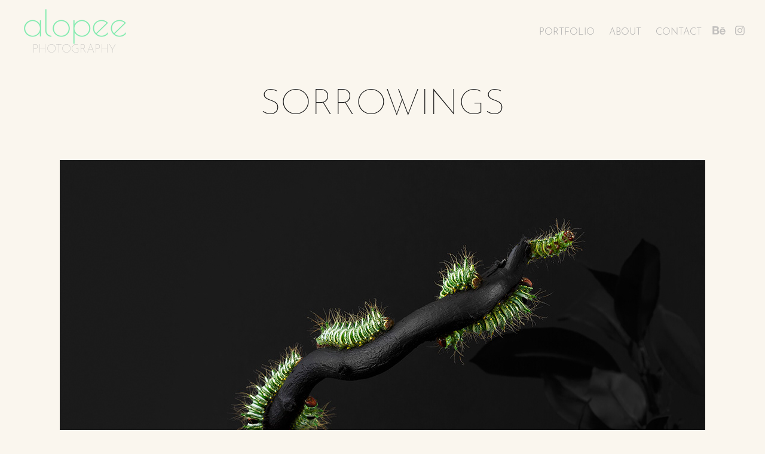

--- FILE ---
content_type: text/html; charset=utf-8
request_url: https://alopee.com/sorrowings
body_size: 7942
content:
<!DOCTYPE HTML>
<html lang="en-US">
<head>
  <meta charset="UTF-8" />
  <meta name="viewport" content="width=device-width, initial-scale=1" />
      <meta name="keywords"  content="photography,lenka,cisarova,alopee,alopé,product photography,still life,produktova fotografia,produktovy fotograf,produkty,biznis portret" />
      <meta name="description"  content=" 
" />
      <meta name="twitter:card"  content="summary_large_image" />
      <meta name="twitter:site"  content="@AdobePortfolio" />
      <meta  property="og:title" content="Lenka Cisarova - SORROWINGS" />
      <meta  property="og:description" content=" 
" />
      <meta  property="og:image" content="https://cdn.myportfolio.com/9b07a171c3d7b99c0997f70b2e462af9/bb421990-54cf-469a-b06f-b7bc7e480f03_rwc_0x162x1080x844x1080.jpg?h=a093358470c351f2a7424986b5036cd5" />
        <link rel="icon" href="https://cdn.myportfolio.com/9b07a171c3d7b99c0997f70b2e462af9/16ef074f-d400-4826-90c6-de371529f948_carw_1x1x32.png?h=900657179e13900079483abaf33c6fdb" />
      <link rel="stylesheet" href="/dist/css/main.css" type="text/css" />
      <link rel="stylesheet" href="https://cdn.myportfolio.com/9b07a171c3d7b99c0997f70b2e462af9/dcd482dfe9a93e3906a7beb87dcf81ac1764146021.css?h=cd73ce20df2cabd272f5d722de9dad2f" type="text/css" />
    <link rel="canonical" href="https://alopee.com/sorrowings" />
      <title>Lenka Cisarova - SORROWINGS</title>
    <script type="text/javascript" src="//use.typekit.net/ik/[base64].js?cb=35f77bfb8b50944859ea3d3804e7194e7a3173fb" async onload="
    try {
      window.Typekit.load();
    } catch (e) {
      console.warn('Typekit not loaded.');
    }
    "></script>
</head>
  <body class="transition-enabled">  <div class='page-background-video page-background-video-with-panel'>
  </div>
  <div class="js-responsive-nav">
    <div class="responsive-nav has-social">
      <div class="close-responsive-click-area js-close-responsive-nav">
        <div class="close-responsive-button"></div>
      </div>
          <div class="nav-container">
            <nav data-hover-hint="nav">
                <div class="gallery-title"><a href="/home" >PORTFOLIO</a></div>
      <div class="page-title">
        <a href="/about" >ABOUT</a>
      </div>
      <div class="page-title">
        <a href="/contact" >Contact</a>
      </div>
                <div class="social pf-nav-social" data-hover-hint="navSocialIcons">
                  <ul>
                          <li>
                            <a href="https://www.behance.net/lenkacisarova" target="_blank">
                              <svg id="Layer_1" data-name="Layer 1" xmlns="http://www.w3.org/2000/svg" viewBox="0 0 30 24" class="icon"><path id="path-1" d="M18.83,14.38a2.78,2.78,0,0,0,.65,1.9,2.31,2.31,0,0,0,1.7.59,2.31,2.31,0,0,0,1.38-.41,1.79,1.79,0,0,0,.71-0.87h2.31a4.48,4.48,0,0,1-1.71,2.53,5,5,0,0,1-2.78.76,5.53,5.53,0,0,1-2-.37,4.34,4.34,0,0,1-1.55-1,4.77,4.77,0,0,1-1-1.63,6.29,6.29,0,0,1,0-4.13,4.83,4.83,0,0,1,1-1.64A4.64,4.64,0,0,1,19.09,9a4.86,4.86,0,0,1,2-.4A4.5,4.5,0,0,1,23.21,9a4.36,4.36,0,0,1,1.5,1.3,5.39,5.39,0,0,1,.84,1.86,7,7,0,0,1,.18,2.18h-6.9Zm3.67-3.24A1.94,1.94,0,0,0,21,10.6a2.26,2.26,0,0,0-1,.22,2,2,0,0,0-.66.54,1.94,1.94,0,0,0-.35.69,3.47,3.47,0,0,0-.12.65h4.29A2.75,2.75,0,0,0,22.5,11.14ZM18.29,6h5.36V7.35H18.29V6ZM13.89,17.7a4.4,4.4,0,0,1-1.51.7,6.44,6.44,0,0,1-1.73.22H4.24V5.12h6.24a7.7,7.7,0,0,1,1.73.17,3.67,3.67,0,0,1,1.33.56,2.6,2.6,0,0,1,.86,1,3.74,3.74,0,0,1,.3,1.58,3,3,0,0,1-.46,1.7,3.33,3.33,0,0,1-1.35,1.12,3.19,3.19,0,0,1,1.82,1.26,3.79,3.79,0,0,1,.59,2.17,3.79,3.79,0,0,1-.39,1.77A3.24,3.24,0,0,1,13.89,17.7ZM11.72,8.19a1.25,1.25,0,0,0-.45-0.47,1.88,1.88,0,0,0-.64-0.24,5.5,5.5,0,0,0-.76-0.05H7.16v3.16h3a2,2,0,0,0,1.28-.38A1.43,1.43,0,0,0,11.89,9,1.73,1.73,0,0,0,11.72,8.19ZM11.84,13a2.39,2.39,0,0,0-1.52-.45H7.16v3.73h3.11a3.61,3.61,0,0,0,.82-0.09A2,2,0,0,0,11.77,16a1.39,1.39,0,0,0,.47-0.54,1.85,1.85,0,0,0,.17-0.88A1.77,1.77,0,0,0,11.84,13Z"/></svg>
                            </a>
                          </li>
                          <li>
                            <a href="https://www.instagram.com/alopee/" target="_blank">
                              <svg version="1.1" id="Layer_1" xmlns="http://www.w3.org/2000/svg" xmlns:xlink="http://www.w3.org/1999/xlink" viewBox="0 0 30 24" style="enable-background:new 0 0 30 24;" xml:space="preserve" class="icon">
                              <g>
                                <path d="M15,5.4c2.1,0,2.4,0,3.2,0c0.8,0,1.2,0.2,1.5,0.3c0.4,0.1,0.6,0.3,0.9,0.6c0.3,0.3,0.5,0.5,0.6,0.9
                                  c0.1,0.3,0.2,0.7,0.3,1.5c0,0.8,0,1.1,0,3.2s0,2.4,0,3.2c0,0.8-0.2,1.2-0.3,1.5c-0.1,0.4-0.3,0.6-0.6,0.9c-0.3,0.3-0.5,0.5-0.9,0.6
                                  c-0.3,0.1-0.7,0.2-1.5,0.3c-0.8,0-1.1,0-3.2,0s-2.4,0-3.2,0c-0.8,0-1.2-0.2-1.5-0.3c-0.4-0.1-0.6-0.3-0.9-0.6
                                  c-0.3-0.3-0.5-0.5-0.6-0.9c-0.1-0.3-0.2-0.7-0.3-1.5c0-0.8,0-1.1,0-3.2s0-2.4,0-3.2c0-0.8,0.2-1.2,0.3-1.5c0.1-0.4,0.3-0.6,0.6-0.9
                                  c0.3-0.3,0.5-0.5,0.9-0.6c0.3-0.1,0.7-0.2,1.5-0.3C12.6,5.4,12.9,5.4,15,5.4 M15,4c-2.2,0-2.4,0-3.3,0c-0.9,0-1.4,0.2-1.9,0.4
                                  c-0.5,0.2-1,0.5-1.4,0.9C7.9,5.8,7.6,6.2,7.4,6.8C7.2,7.3,7.1,7.9,7,8.7C7,9.6,7,9.8,7,12s0,2.4,0,3.3c0,0.9,0.2,1.4,0.4,1.9
                                  c0.2,0.5,0.5,1,0.9,1.4c0.4,0.4,0.9,0.7,1.4,0.9c0.5,0.2,1.1,0.3,1.9,0.4c0.9,0,1.1,0,3.3,0s2.4,0,3.3,0c0.9,0,1.4-0.2,1.9-0.4
                                  c0.5-0.2,1-0.5,1.4-0.9c0.4-0.4,0.7-0.9,0.9-1.4c0.2-0.5,0.3-1.1,0.4-1.9c0-0.9,0-1.1,0-3.3s0-2.4,0-3.3c0-0.9-0.2-1.4-0.4-1.9
                                  c-0.2-0.5-0.5-1-0.9-1.4c-0.4-0.4-0.9-0.7-1.4-0.9c-0.5-0.2-1.1-0.3-1.9-0.4C17.4,4,17.2,4,15,4L15,4L15,4z"/>
                                <path d="M15,7.9c-2.3,0-4.1,1.8-4.1,4.1s1.8,4.1,4.1,4.1s4.1-1.8,4.1-4.1S17.3,7.9,15,7.9L15,7.9z M15,14.7c-1.5,0-2.7-1.2-2.7-2.7
                                  c0-1.5,1.2-2.7,2.7-2.7s2.7,1.2,2.7,2.7C17.7,13.5,16.5,14.7,15,14.7L15,14.7z"/>
                                <path d="M20.2,7.7c0,0.5-0.4,1-1,1s-1-0.4-1-1s0.4-1,1-1S20.2,7.2,20.2,7.7L20.2,7.7z"/>
                              </g>
                              </svg>
                            </a>
                          </li>
                  </ul>
                </div>
            </nav>
          </div>
    </div>
  </div>
  <div class="site-wrap cfix js-site-wrap">
    <div class="site-container">
      <div class="site-content e2e-site-content">
        <header class="site-header">
          <div class="logo-container">
              <div class="logo-wrap" data-hover-hint="logo">
                    <div class="logo e2e-site-logo-text logo-text  ">
    <a href="/home" class="preserve-whitespace">alopee</a>

</div>
<div class="logo-secondary logo-secondary-text ">
    <span class="preserve-whitespace">photography</span>
</div>

              </div>
  <div class="hamburger-click-area js-hamburger">
    <div class="hamburger">
      <i></i>
      <i></i>
      <i></i>
    </div>
  </div>
          </div>
              <div class="nav-container">
                <nav data-hover-hint="nav">
                <div class="gallery-title"><a href="/home" >PORTFOLIO</a></div>
      <div class="page-title">
        <a href="/about" >ABOUT</a>
      </div>
      <div class="page-title">
        <a href="/contact" >Contact</a>
      </div>
                    <div class="social pf-nav-social" data-hover-hint="navSocialIcons">
                      <ul>
                              <li>
                                <a href="https://www.behance.net/lenkacisarova" target="_blank">
                                  <svg id="Layer_1" data-name="Layer 1" xmlns="http://www.w3.org/2000/svg" viewBox="0 0 30 24" class="icon"><path id="path-1" d="M18.83,14.38a2.78,2.78,0,0,0,.65,1.9,2.31,2.31,0,0,0,1.7.59,2.31,2.31,0,0,0,1.38-.41,1.79,1.79,0,0,0,.71-0.87h2.31a4.48,4.48,0,0,1-1.71,2.53,5,5,0,0,1-2.78.76,5.53,5.53,0,0,1-2-.37,4.34,4.34,0,0,1-1.55-1,4.77,4.77,0,0,1-1-1.63,6.29,6.29,0,0,1,0-4.13,4.83,4.83,0,0,1,1-1.64A4.64,4.64,0,0,1,19.09,9a4.86,4.86,0,0,1,2-.4A4.5,4.5,0,0,1,23.21,9a4.36,4.36,0,0,1,1.5,1.3,5.39,5.39,0,0,1,.84,1.86,7,7,0,0,1,.18,2.18h-6.9Zm3.67-3.24A1.94,1.94,0,0,0,21,10.6a2.26,2.26,0,0,0-1,.22,2,2,0,0,0-.66.54,1.94,1.94,0,0,0-.35.69,3.47,3.47,0,0,0-.12.65h4.29A2.75,2.75,0,0,0,22.5,11.14ZM18.29,6h5.36V7.35H18.29V6ZM13.89,17.7a4.4,4.4,0,0,1-1.51.7,6.44,6.44,0,0,1-1.73.22H4.24V5.12h6.24a7.7,7.7,0,0,1,1.73.17,3.67,3.67,0,0,1,1.33.56,2.6,2.6,0,0,1,.86,1,3.74,3.74,0,0,1,.3,1.58,3,3,0,0,1-.46,1.7,3.33,3.33,0,0,1-1.35,1.12,3.19,3.19,0,0,1,1.82,1.26,3.79,3.79,0,0,1,.59,2.17,3.79,3.79,0,0,1-.39,1.77A3.24,3.24,0,0,1,13.89,17.7ZM11.72,8.19a1.25,1.25,0,0,0-.45-0.47,1.88,1.88,0,0,0-.64-0.24,5.5,5.5,0,0,0-.76-0.05H7.16v3.16h3a2,2,0,0,0,1.28-.38A1.43,1.43,0,0,0,11.89,9,1.73,1.73,0,0,0,11.72,8.19ZM11.84,13a2.39,2.39,0,0,0-1.52-.45H7.16v3.73h3.11a3.61,3.61,0,0,0,.82-0.09A2,2,0,0,0,11.77,16a1.39,1.39,0,0,0,.47-0.54,1.85,1.85,0,0,0,.17-0.88A1.77,1.77,0,0,0,11.84,13Z"/></svg>
                                </a>
                              </li>
                              <li>
                                <a href="https://www.instagram.com/alopee/" target="_blank">
                                  <svg version="1.1" id="Layer_1" xmlns="http://www.w3.org/2000/svg" xmlns:xlink="http://www.w3.org/1999/xlink" viewBox="0 0 30 24" style="enable-background:new 0 0 30 24;" xml:space="preserve" class="icon">
                                  <g>
                                    <path d="M15,5.4c2.1,0,2.4,0,3.2,0c0.8,0,1.2,0.2,1.5,0.3c0.4,0.1,0.6,0.3,0.9,0.6c0.3,0.3,0.5,0.5,0.6,0.9
                                      c0.1,0.3,0.2,0.7,0.3,1.5c0,0.8,0,1.1,0,3.2s0,2.4,0,3.2c0,0.8-0.2,1.2-0.3,1.5c-0.1,0.4-0.3,0.6-0.6,0.9c-0.3,0.3-0.5,0.5-0.9,0.6
                                      c-0.3,0.1-0.7,0.2-1.5,0.3c-0.8,0-1.1,0-3.2,0s-2.4,0-3.2,0c-0.8,0-1.2-0.2-1.5-0.3c-0.4-0.1-0.6-0.3-0.9-0.6
                                      c-0.3-0.3-0.5-0.5-0.6-0.9c-0.1-0.3-0.2-0.7-0.3-1.5c0-0.8,0-1.1,0-3.2s0-2.4,0-3.2c0-0.8,0.2-1.2,0.3-1.5c0.1-0.4,0.3-0.6,0.6-0.9
                                      c0.3-0.3,0.5-0.5,0.9-0.6c0.3-0.1,0.7-0.2,1.5-0.3C12.6,5.4,12.9,5.4,15,5.4 M15,4c-2.2,0-2.4,0-3.3,0c-0.9,0-1.4,0.2-1.9,0.4
                                      c-0.5,0.2-1,0.5-1.4,0.9C7.9,5.8,7.6,6.2,7.4,6.8C7.2,7.3,7.1,7.9,7,8.7C7,9.6,7,9.8,7,12s0,2.4,0,3.3c0,0.9,0.2,1.4,0.4,1.9
                                      c0.2,0.5,0.5,1,0.9,1.4c0.4,0.4,0.9,0.7,1.4,0.9c0.5,0.2,1.1,0.3,1.9,0.4c0.9,0,1.1,0,3.3,0s2.4,0,3.3,0c0.9,0,1.4-0.2,1.9-0.4
                                      c0.5-0.2,1-0.5,1.4-0.9c0.4-0.4,0.7-0.9,0.9-1.4c0.2-0.5,0.3-1.1,0.4-1.9c0-0.9,0-1.1,0-3.3s0-2.4,0-3.3c0-0.9-0.2-1.4-0.4-1.9
                                      c-0.2-0.5-0.5-1-0.9-1.4c-0.4-0.4-0.9-0.7-1.4-0.9c-0.5-0.2-1.1-0.3-1.9-0.4C17.4,4,17.2,4,15,4L15,4L15,4z"/>
                                    <path d="M15,7.9c-2.3,0-4.1,1.8-4.1,4.1s1.8,4.1,4.1,4.1s4.1-1.8,4.1-4.1S17.3,7.9,15,7.9L15,7.9z M15,14.7c-1.5,0-2.7-1.2-2.7-2.7
                                      c0-1.5,1.2-2.7,2.7-2.7s2.7,1.2,2.7,2.7C17.7,13.5,16.5,14.7,15,14.7L15,14.7z"/>
                                    <path d="M20.2,7.7c0,0.5-0.4,1-1,1s-1-0.4-1-1s0.4-1,1-1S20.2,7.2,20.2,7.7L20.2,7.7z"/>
                                  </g>
                                  </svg>
                                </a>
                              </li>
                      </ul>
                    </div>
                </nav>
              </div>
        </header>
        <main>
  <div class="page-container" data-context="page.page.container" data-hover-hint="pageContainer">
    <section class="page standard-modules">
        <header class="page-header content" data-context="pages" data-identity="id:p625daa4eddcc259fb9e10ee2f44643a0dcb62338a2a0d2a6391ea" data-hover-hint="pageHeader" data-hover-hint-id="p625daa4eddcc259fb9e10ee2f44643a0dcb62338a2a0d2a6391ea">
            <h1 class="title preserve-whitespace e2e-site-logo-text">SORROWINGS</h1>
            <p class="description"> 
</p>
        </header>
      <div class="page-content js-page-content" data-context="pages" data-identity="id:p625daa4eddcc259fb9e10ee2f44643a0dcb62338a2a0d2a6391ea">
        <div id="project-canvas" class="js-project-modules modules content">
          <div id="project-modules">
              
              <div class="project-module module image project-module-image js-js-project-module"  style="padding-top: px;
padding-bottom: px;
">

  

  
     <div class="js-lightbox" data-src="https://cdn.myportfolio.com/9b07a171c3d7b99c0997f70b2e462af9/62255c59-287d-4869-a558-c85e87fb318e.jpg?h=cd8006198ad84716ade7c846d6a34b3b">
           <img
             class="js-lazy e2e-site-project-module-image"
             src="[data-uri]"
             data-src="https://cdn.myportfolio.com/9b07a171c3d7b99c0997f70b2e462af9/62255c59-287d-4869-a558-c85e87fb318e_rw_1200.jpg?h=0530ff06da072a53a5e7eabbadcc5684"
             data-srcset="https://cdn.myportfolio.com/9b07a171c3d7b99c0997f70b2e462af9/62255c59-287d-4869-a558-c85e87fb318e_rw_600.jpg?h=ecee0733a6303075611c922d36d23632 600w,https://cdn.myportfolio.com/9b07a171c3d7b99c0997f70b2e462af9/62255c59-287d-4869-a558-c85e87fb318e_rw_1200.jpg?h=0530ff06da072a53a5e7eabbadcc5684 1080w,"
             data-sizes="(max-width: 1080px) 100vw, 1080px"
             width="1080"
             height="0"
             style="padding-bottom: 66.67%; background: rgba(0, 0, 0, 0.03)"
             
           >
     </div>
  

</div>

              
              
              
              
              
              
              
              
              
              
              
              
              
              <div class="project-module module text project-module-text align- js-project-module e2e-site-project-module-text" style="padding-top: px;
padding-bottom: px;
  max-width: 1080px;
">
  <div class="rich-text js-text-editable module-text"><div><div><span style="font-size:16px;" class="texteditor-inline-fontsize"><span style="font-family:lzdg; font-weight:300;">The photographic series SORROWINGS explores the phenomenon of living in emergency mode, its impact on people's lifestyles and behaviour. It is metaphorically portrayed through still lifes of animals, arranged in artificial and unnatural environments, which are meant to temporarily provide a surrogate reality to them. </span></span></div><div><span style="font-size:16px;" class="texteditor-inline-fontsize"><span style="font-family:lzdg; font-weight:300;">The monochromatic scenes represent the stereotype and artificiality of our dwellings and contrast with the dynamism and liveliness of its inhabitants. The motif of isolation and separation thus comes strongly to the fore.</span></span><br><br><span class="texteditor-inline-fontsize"><span style="font-size:15px;">~</span></span><br><span style="font-family:lzdg;font-weight:300;"><br><span class="texteditor-inline-fontsize" style="font-size:16px;">Fotografický cyklus SORROWINGS skúma fenomén života v núdzovom režime, jeho dopad na životný štýl a správanie ľudí. Metaforicky ho stvárňuje pomocou zátiší živočíchov, aranžovaných do umelých a neprirodzených prostredí, ktoré im majú dočasne sprostredkovať náhradnú realitu. <br><br>Scény sú monochrómne až čiernobiele, zastupujúce stereotyp a umelosť našich obydlí, a kontrastujú s dynamickosťou a živelnosťou jej obyvateľov. Motív izolácie a odlúčenia tak silno vystupuje do popredia.</span></span></div></div><div>​​​​​​​</div><div style="text-align:center;"><span style="font-size:16px;" class="texteditor-inline-fontsize"><span style="font-family:lzdg; font-weight:300;"><a href="https://lenkacisarova.com/sorrowings" target="_self">www.lenkacisarova.com/sorrowings</a></span></span></div></div>
</div>

              
              
              
              
              
              
              
              
              
              
              
              <div class="project-module module media_collection project-module-media_collection" data-id="m625dabbcd99d0b9a92064b0e4129b41182297fd4ddd4a43177034"  style="padding-top: px;
padding-bottom: 30px;
">
  <div class="grid--main js-grid-main" data-grid-max-images="
  ">
    <div class="grid__item-container js-grid-item-container" data-flex-grow="173.33333333333" style="width:173.33333333333px; flex-grow:173.33333333333;" data-width="1080" data-height="1620">
      <script type="text/html" class="js-lightbox-slide-content">
        <div class="grid__image-wrapper">
          <img src="https://cdn.myportfolio.com/9b07a171c3d7b99c0997f70b2e462af9/0ae4d6b6-ace6-41c3-87a0-65ef1b1b5956_rw_1200.jpg?h=1febb8926aa06a3f882d1e5f211adc6e" srcset="https://cdn.myportfolio.com/9b07a171c3d7b99c0997f70b2e462af9/0ae4d6b6-ace6-41c3-87a0-65ef1b1b5956_rw_600.jpg?h=451020382b1ed2e5a6d935cefe9acc7d 600w,https://cdn.myportfolio.com/9b07a171c3d7b99c0997f70b2e462af9/0ae4d6b6-ace6-41c3-87a0-65ef1b1b5956_rw_1200.jpg?h=1febb8926aa06a3f882d1e5f211adc6e 1080w,"  sizes="(max-width: 1080px) 100vw, 1080px">
        <div>
      </script>
      <img
        class="grid__item-image js-grid__item-image grid__item-image-lazy js-lazy"
        src="[data-uri]"
        
        data-src="https://cdn.myportfolio.com/9b07a171c3d7b99c0997f70b2e462af9/0ae4d6b6-ace6-41c3-87a0-65ef1b1b5956_rw_1200.jpg?h=1febb8926aa06a3f882d1e5f211adc6e"
        data-srcset="https://cdn.myportfolio.com/9b07a171c3d7b99c0997f70b2e462af9/0ae4d6b6-ace6-41c3-87a0-65ef1b1b5956_rw_600.jpg?h=451020382b1ed2e5a6d935cefe9acc7d 600w,https://cdn.myportfolio.com/9b07a171c3d7b99c0997f70b2e462af9/0ae4d6b6-ace6-41c3-87a0-65ef1b1b5956_rw_1200.jpg?h=1febb8926aa06a3f882d1e5f211adc6e 1080w,"
      >
      <span class="grid__item-filler" style="padding-bottom:150%;"></span>
    </div>
    <div class="grid__item-container js-grid-item-container" data-flex-grow="260" style="width:260px; flex-grow:260;" data-width="1080" data-height="1080">
      <script type="text/html" class="js-lightbox-slide-content">
        <div class="grid__image-wrapper">
          <img src="https://cdn.myportfolio.com/9b07a171c3d7b99c0997f70b2e462af9/936258aa-92cd-4f6f-8329-95cabc2f7ea1_rw_1200.jpg?h=9819b8a0c909a8294c977c8f7d8b5a08" srcset="https://cdn.myportfolio.com/9b07a171c3d7b99c0997f70b2e462af9/936258aa-92cd-4f6f-8329-95cabc2f7ea1_rw_600.jpg?h=ecbf0c7779b9f1bd32c1a70085e78693 600w,https://cdn.myportfolio.com/9b07a171c3d7b99c0997f70b2e462af9/936258aa-92cd-4f6f-8329-95cabc2f7ea1_rw_1200.jpg?h=9819b8a0c909a8294c977c8f7d8b5a08 1080w,"  sizes="(max-width: 1080px) 100vw, 1080px">
        <div>
      </script>
      <img
        class="grid__item-image js-grid__item-image grid__item-image-lazy js-lazy"
        src="[data-uri]"
        
        data-src="https://cdn.myportfolio.com/9b07a171c3d7b99c0997f70b2e462af9/936258aa-92cd-4f6f-8329-95cabc2f7ea1_rw_1200.jpg?h=9819b8a0c909a8294c977c8f7d8b5a08"
        data-srcset="https://cdn.myportfolio.com/9b07a171c3d7b99c0997f70b2e462af9/936258aa-92cd-4f6f-8329-95cabc2f7ea1_rw_600.jpg?h=ecbf0c7779b9f1bd32c1a70085e78693 600w,https://cdn.myportfolio.com/9b07a171c3d7b99c0997f70b2e462af9/936258aa-92cd-4f6f-8329-95cabc2f7ea1_rw_1200.jpg?h=9819b8a0c909a8294c977c8f7d8b5a08 1080w,"
      >
      <span class="grid__item-filler" style="padding-bottom:100%;"></span>
    </div>
    <div class="grid__item-container js-grid-item-container" data-flex-grow="173.33333333333" style="width:173.33333333333px; flex-grow:173.33333333333;" data-width="1080" data-height="1620">
      <script type="text/html" class="js-lightbox-slide-content">
        <div class="grid__image-wrapper">
          <img src="https://cdn.myportfolio.com/9b07a171c3d7b99c0997f70b2e462af9/2e72f76c-544c-4024-a090-8792bdc7a6b8_rw_1200.jpg?h=4e646c139ef7ec8064daab9c27c8e564" srcset="https://cdn.myportfolio.com/9b07a171c3d7b99c0997f70b2e462af9/2e72f76c-544c-4024-a090-8792bdc7a6b8_rw_600.jpg?h=55919527db14bdf282277706355a4a55 600w,https://cdn.myportfolio.com/9b07a171c3d7b99c0997f70b2e462af9/2e72f76c-544c-4024-a090-8792bdc7a6b8_rw_1200.jpg?h=4e646c139ef7ec8064daab9c27c8e564 1080w,"  sizes="(max-width: 1080px) 100vw, 1080px">
        <div>
      </script>
      <img
        class="grid__item-image js-grid__item-image grid__item-image-lazy js-lazy"
        src="[data-uri]"
        
        data-src="https://cdn.myportfolio.com/9b07a171c3d7b99c0997f70b2e462af9/2e72f76c-544c-4024-a090-8792bdc7a6b8_rw_1200.jpg?h=4e646c139ef7ec8064daab9c27c8e564"
        data-srcset="https://cdn.myportfolio.com/9b07a171c3d7b99c0997f70b2e462af9/2e72f76c-544c-4024-a090-8792bdc7a6b8_rw_600.jpg?h=55919527db14bdf282277706355a4a55 600w,https://cdn.myportfolio.com/9b07a171c3d7b99c0997f70b2e462af9/2e72f76c-544c-4024-a090-8792bdc7a6b8_rw_1200.jpg?h=4e646c139ef7ec8064daab9c27c8e564 1080w,"
      >
      <span class="grid__item-filler" style="padding-bottom:150%;"></span>
    </div>
    <div class="js-grid-spacer"></div>
  </div>
</div>

              
              
              
              
              
              
              
              
              
              <div class="project-module module media_collection project-module-media_collection" data-id="m625db44a1634d38f1fc275173cfc73646f1e8692b1736ae702bb3"  style="padding-top: px;
padding-bottom: 30px;
">
  <div class="grid--main js-grid-main" data-grid-max-images="
  ">
    <div class="grid__item-container js-grid-item-container" data-flex-grow="185.71428571429" style="width:185.71428571429px; flex-grow:185.71428571429;" data-width="1080" data-height="1512">
      <script type="text/html" class="js-lightbox-slide-content">
        <div class="grid__image-wrapper">
          <img src="https://cdn.myportfolio.com/9b07a171c3d7b99c0997f70b2e462af9/635e2280-e4f7-4d22-9c70-25dd3a7f2959_rw_1200.jpg?h=7ef8197ca14dbc98bb9a15679f94fb3e" srcset="https://cdn.myportfolio.com/9b07a171c3d7b99c0997f70b2e462af9/635e2280-e4f7-4d22-9c70-25dd3a7f2959_rw_600.jpg?h=d2902e69e85f1d6482b926fc658fce81 600w,https://cdn.myportfolio.com/9b07a171c3d7b99c0997f70b2e462af9/635e2280-e4f7-4d22-9c70-25dd3a7f2959_rw_1200.jpg?h=7ef8197ca14dbc98bb9a15679f94fb3e 1080w,"  sizes="(max-width: 1080px) 100vw, 1080px">
        <div>
      </script>
      <img
        class="grid__item-image js-grid__item-image grid__item-image-lazy js-lazy"
        src="[data-uri]"
        
        data-src="https://cdn.myportfolio.com/9b07a171c3d7b99c0997f70b2e462af9/635e2280-e4f7-4d22-9c70-25dd3a7f2959_rw_1200.jpg?h=7ef8197ca14dbc98bb9a15679f94fb3e"
        data-srcset="https://cdn.myportfolio.com/9b07a171c3d7b99c0997f70b2e462af9/635e2280-e4f7-4d22-9c70-25dd3a7f2959_rw_600.jpg?h=d2902e69e85f1d6482b926fc658fce81 600w,https://cdn.myportfolio.com/9b07a171c3d7b99c0997f70b2e462af9/635e2280-e4f7-4d22-9c70-25dd3a7f2959_rw_1200.jpg?h=7ef8197ca14dbc98bb9a15679f94fb3e 1080w,"
      >
      <span class="grid__item-filler" style="padding-bottom:140%;"></span>
    </div>
    <div class="grid__item-container js-grid-item-container" data-flex-grow="185.71428571429" style="width:185.71428571429px; flex-grow:185.71428571429;" data-width="1080" data-height="1512">
      <script type="text/html" class="js-lightbox-slide-content">
        <div class="grid__image-wrapper">
          <img src="https://cdn.myportfolio.com/9b07a171c3d7b99c0997f70b2e462af9/7817e715-f132-47eb-8b49-e0f440cb207b_rw_1200.jpg?h=874a0b7ac07db94455bf419e7dae92f2" srcset="https://cdn.myportfolio.com/9b07a171c3d7b99c0997f70b2e462af9/7817e715-f132-47eb-8b49-e0f440cb207b_rw_600.jpg?h=dd58a753ab28c9b46161cbdaa261528d 600w,https://cdn.myportfolio.com/9b07a171c3d7b99c0997f70b2e462af9/7817e715-f132-47eb-8b49-e0f440cb207b_rw_1200.jpg?h=874a0b7ac07db94455bf419e7dae92f2 1080w,"  sizes="(max-width: 1080px) 100vw, 1080px">
        <div>
      </script>
      <img
        class="grid__item-image js-grid__item-image grid__item-image-lazy js-lazy"
        src="[data-uri]"
        
        data-src="https://cdn.myportfolio.com/9b07a171c3d7b99c0997f70b2e462af9/7817e715-f132-47eb-8b49-e0f440cb207b_rw_1200.jpg?h=874a0b7ac07db94455bf419e7dae92f2"
        data-srcset="https://cdn.myportfolio.com/9b07a171c3d7b99c0997f70b2e462af9/7817e715-f132-47eb-8b49-e0f440cb207b_rw_600.jpg?h=dd58a753ab28c9b46161cbdaa261528d 600w,https://cdn.myportfolio.com/9b07a171c3d7b99c0997f70b2e462af9/7817e715-f132-47eb-8b49-e0f440cb207b_rw_1200.jpg?h=874a0b7ac07db94455bf419e7dae92f2 1080w,"
      >
      <span class="grid__item-filler" style="padding-bottom:140%;"></span>
    </div>
    <div class="js-grid-spacer"></div>
  </div>
</div>

              
              
              
              
              
              
              
              
              
              
              
              <div class="project-module module tree project-module-tree js-js-project-module e2e-site-project-module-tree" >
  <div class="tree-wrapper valign-top">
      <div class="tree-child-wrapper" style="flex: 607000000">
        
        <div class="project-module module image project-module-image js-js-project-module"  style="padding-top: px;
padding-bottom: px;
">

  

  
     <div class="js-lightbox" data-src="https://cdn.myportfolio.com/9b07a171c3d7b99c0997f70b2e462af9/950017cb-e123-4f99-9259-d8390e08f78f.jpg?h=a36fb3805fdf403b2e2ceb5c40822756">
           <img
             class="js-lazy e2e-site-project-module-image"
             src="[data-uri]"
             data-src="https://cdn.myportfolio.com/9b07a171c3d7b99c0997f70b2e462af9/950017cb-e123-4f99-9259-d8390e08f78f_rw_1200.jpg?h=70e658e34cf6c5c1d5d1a5462fb25021"
             data-srcset="https://cdn.myportfolio.com/9b07a171c3d7b99c0997f70b2e462af9/950017cb-e123-4f99-9259-d8390e08f78f_rw_600.jpg?h=b303e78adeda0135911e3887bfe5f216 600w,https://cdn.myportfolio.com/9b07a171c3d7b99c0997f70b2e462af9/950017cb-e123-4f99-9259-d8390e08f78f_rw_1200.jpg?h=70e658e34cf6c5c1d5d1a5462fb25021 1080w,"
             data-sizes="(max-width: 1080px) 100vw, 1080px"
             width="1080"
             height="0"
             style="padding-bottom: 100%; background: rgba(0, 0, 0, 0.03)"
             
           >
     </div>
  

</div>

        
        
        
        
        
        
        
      </div>
      <div class="tree-child-wrapper" style="flex: 1080000000">
        
        <div class="project-module module image project-module-image js-js-project-module"  style="padding-top: px;
padding-bottom: px;
">

  

  
     <div class="js-lightbox" data-src="https://cdn.myportfolio.com/9b07a171c3d7b99c0997f70b2e462af9/dbd36da3-1207-4845-b0a1-b14445148531.jpg?h=7b45c9376ed257ef5a1a0cb6fcd75eab">
           <img
             class="js-lazy e2e-site-project-module-image"
             src="[data-uri]"
             data-src="https://cdn.myportfolio.com/9b07a171c3d7b99c0997f70b2e462af9/dbd36da3-1207-4845-b0a1-b14445148531_rw_1200.jpg?h=65e3c23804be91242a562c8e9b1c8f29"
             data-srcset="https://cdn.myportfolio.com/9b07a171c3d7b99c0997f70b2e462af9/dbd36da3-1207-4845-b0a1-b14445148531_rw_600.jpg?h=d99e0bf1b510fbcb8476fc148b4be394 600w,https://cdn.myportfolio.com/9b07a171c3d7b99c0997f70b2e462af9/dbd36da3-1207-4845-b0a1-b14445148531_rw_1200.jpg?h=65e3c23804be91242a562c8e9b1c8f29 1080w,"
             data-sizes="(max-width: 1080px) 100vw, 1080px"
             width="1080"
             height="0"
             style="padding-bottom: 56.17%; background: rgba(0, 0, 0, 0.03)"
             
           >
     </div>
  

</div>

        
        
        
        
        
        
        
      </div>
  </div>
</div>

              
              
              
              
              
              
              
              <div class="project-module module media_collection project-module-media_collection" data-id="m625dabdba760b7abb55fb601f2080e4f5f06df9fcaade4d9bc4e5"  style="padding-top: px;
padding-bottom: 30px;
">
  <div class="grid--main js-grid-main" data-grid-max-images="
  ">
    <div class="grid__item-container js-grid-item-container" data-flex-grow="173.33333333333" style="width:173.33333333333px; flex-grow:173.33333333333;" data-width="1080" data-height="1620">
      <script type="text/html" class="js-lightbox-slide-content">
        <div class="grid__image-wrapper">
          <img src="https://cdn.myportfolio.com/9b07a171c3d7b99c0997f70b2e462af9/553c3fbd-311f-4f9e-9523-afa8e530ca0b_rw_1200.jpg?h=fd62c81a340b43033c1b8dd251569e38" srcset="https://cdn.myportfolio.com/9b07a171c3d7b99c0997f70b2e462af9/553c3fbd-311f-4f9e-9523-afa8e530ca0b_rw_600.jpg?h=c41854fae1e1ec1888e5fce7c835dd20 600w,https://cdn.myportfolio.com/9b07a171c3d7b99c0997f70b2e462af9/553c3fbd-311f-4f9e-9523-afa8e530ca0b_rw_1200.jpg?h=fd62c81a340b43033c1b8dd251569e38 1080w,"  sizes="(max-width: 1080px) 100vw, 1080px">
        <div>
      </script>
      <img
        class="grid__item-image js-grid__item-image grid__item-image-lazy js-lazy"
        src="[data-uri]"
        
        data-src="https://cdn.myportfolio.com/9b07a171c3d7b99c0997f70b2e462af9/553c3fbd-311f-4f9e-9523-afa8e530ca0b_rw_1200.jpg?h=fd62c81a340b43033c1b8dd251569e38"
        data-srcset="https://cdn.myportfolio.com/9b07a171c3d7b99c0997f70b2e462af9/553c3fbd-311f-4f9e-9523-afa8e530ca0b_rw_600.jpg?h=c41854fae1e1ec1888e5fce7c835dd20 600w,https://cdn.myportfolio.com/9b07a171c3d7b99c0997f70b2e462af9/553c3fbd-311f-4f9e-9523-afa8e530ca0b_rw_1200.jpg?h=fd62c81a340b43033c1b8dd251569e38 1080w,"
      >
      <span class="grid__item-filler" style="padding-bottom:150%;"></span>
    </div>
    <div class="grid__item-container js-grid-item-container" data-flex-grow="260" style="width:260px; flex-grow:260;" data-width="1080" data-height="1080">
      <script type="text/html" class="js-lightbox-slide-content">
        <div class="grid__image-wrapper">
          <img src="https://cdn.myportfolio.com/9b07a171c3d7b99c0997f70b2e462af9/8ffb036f-090e-4320-99ca-d0f3873e3d51_rw_1200.jpg?h=ef1728ddb249b555fd3322748cb03959" srcset="https://cdn.myportfolio.com/9b07a171c3d7b99c0997f70b2e462af9/8ffb036f-090e-4320-99ca-d0f3873e3d51_rw_600.jpg?h=b6760a7f96452a201c0cc827cb5f8caf 600w,https://cdn.myportfolio.com/9b07a171c3d7b99c0997f70b2e462af9/8ffb036f-090e-4320-99ca-d0f3873e3d51_rw_1200.jpg?h=ef1728ddb249b555fd3322748cb03959 1080w,"  sizes="(max-width: 1080px) 100vw, 1080px">
        <div>
      </script>
      <img
        class="grid__item-image js-grid__item-image grid__item-image-lazy js-lazy"
        src="[data-uri]"
        
        data-src="https://cdn.myportfolio.com/9b07a171c3d7b99c0997f70b2e462af9/8ffb036f-090e-4320-99ca-d0f3873e3d51_rw_1200.jpg?h=ef1728ddb249b555fd3322748cb03959"
        data-srcset="https://cdn.myportfolio.com/9b07a171c3d7b99c0997f70b2e462af9/8ffb036f-090e-4320-99ca-d0f3873e3d51_rw_600.jpg?h=b6760a7f96452a201c0cc827cb5f8caf 600w,https://cdn.myportfolio.com/9b07a171c3d7b99c0997f70b2e462af9/8ffb036f-090e-4320-99ca-d0f3873e3d51_rw_1200.jpg?h=ef1728ddb249b555fd3322748cb03959 1080w,"
      >
      <span class="grid__item-filler" style="padding-bottom:100%;"></span>
    </div>
    <div class="grid__item-container js-grid-item-container" data-flex-grow="173.33333333333" style="width:173.33333333333px; flex-grow:173.33333333333;" data-width="1080" data-height="1620">
      <script type="text/html" class="js-lightbox-slide-content">
        <div class="grid__image-wrapper">
          <img src="https://cdn.myportfolio.com/9b07a171c3d7b99c0997f70b2e462af9/4d46689e-0a1b-4c49-94d1-0073d6b1deb1_rw_1200.jpg?h=785fb5f82c5e2eda960d707ef8516722" srcset="https://cdn.myportfolio.com/9b07a171c3d7b99c0997f70b2e462af9/4d46689e-0a1b-4c49-94d1-0073d6b1deb1_rw_600.jpg?h=8bcdda8f73772cace09788d69c6a3525 600w,https://cdn.myportfolio.com/9b07a171c3d7b99c0997f70b2e462af9/4d46689e-0a1b-4c49-94d1-0073d6b1deb1_rw_1200.jpg?h=785fb5f82c5e2eda960d707ef8516722 1080w,"  sizes="(max-width: 1080px) 100vw, 1080px">
        <div>
      </script>
      <img
        class="grid__item-image js-grid__item-image grid__item-image-lazy js-lazy"
        src="[data-uri]"
        
        data-src="https://cdn.myportfolio.com/9b07a171c3d7b99c0997f70b2e462af9/4d46689e-0a1b-4c49-94d1-0073d6b1deb1_rw_1200.jpg?h=785fb5f82c5e2eda960d707ef8516722"
        data-srcset="https://cdn.myportfolio.com/9b07a171c3d7b99c0997f70b2e462af9/4d46689e-0a1b-4c49-94d1-0073d6b1deb1_rw_600.jpg?h=8bcdda8f73772cace09788d69c6a3525 600w,https://cdn.myportfolio.com/9b07a171c3d7b99c0997f70b2e462af9/4d46689e-0a1b-4c49-94d1-0073d6b1deb1_rw_1200.jpg?h=785fb5f82c5e2eda960d707ef8516722 1080w,"
      >
      <span class="grid__item-filler" style="padding-bottom:150%;"></span>
    </div>
    <div class="js-grid-spacer"></div>
  </div>
</div>

              
              
              
              
              
              
              
              
              
              <div class="project-module module media_collection project-module-media_collection" data-id="m625db479c703b473fd4d6870e7a89e69011b3a07e2a2e383d0955"  style="padding-top: px;
padding-bottom: 30px;
">
  <div class="grid--main js-grid-main" data-grid-max-images="
  ">
    <div class="grid__item-container js-grid-item-container" data-flex-grow="260" style="width:260px; flex-grow:260;" data-width="1080" data-height="1080">
      <script type="text/html" class="js-lightbox-slide-content">
        <div class="grid__image-wrapper">
          <img src="https://cdn.myportfolio.com/9b07a171c3d7b99c0997f70b2e462af9/92b7b55f-cf7a-420d-95c1-4983da6a967b_rw_1200.jpg?h=4db3b31b3b8a799f19a9caa148152300" srcset="https://cdn.myportfolio.com/9b07a171c3d7b99c0997f70b2e462af9/92b7b55f-cf7a-420d-95c1-4983da6a967b_rw_600.jpg?h=c673323775b24a52498255daa34b34a9 600w,https://cdn.myportfolio.com/9b07a171c3d7b99c0997f70b2e462af9/92b7b55f-cf7a-420d-95c1-4983da6a967b_rw_1200.jpg?h=4db3b31b3b8a799f19a9caa148152300 1080w,"  sizes="(max-width: 1080px) 100vw, 1080px">
        <div>
      </script>
      <img
        class="grid__item-image js-grid__item-image grid__item-image-lazy js-lazy"
        src="[data-uri]"
        
        data-src="https://cdn.myportfolio.com/9b07a171c3d7b99c0997f70b2e462af9/92b7b55f-cf7a-420d-95c1-4983da6a967b_rw_1200.jpg?h=4db3b31b3b8a799f19a9caa148152300"
        data-srcset="https://cdn.myportfolio.com/9b07a171c3d7b99c0997f70b2e462af9/92b7b55f-cf7a-420d-95c1-4983da6a967b_rw_600.jpg?h=c673323775b24a52498255daa34b34a9 600w,https://cdn.myportfolio.com/9b07a171c3d7b99c0997f70b2e462af9/92b7b55f-cf7a-420d-95c1-4983da6a967b_rw_1200.jpg?h=4db3b31b3b8a799f19a9caa148152300 1080w,"
      >
      <span class="grid__item-filler" style="padding-bottom:100%;"></span>
    </div>
    <div class="grid__item-container js-grid-item-container" data-flex-grow="260" style="width:260px; flex-grow:260;" data-width="1080" data-height="1080">
      <script type="text/html" class="js-lightbox-slide-content">
        <div class="grid__image-wrapper">
          <img src="https://cdn.myportfolio.com/9b07a171c3d7b99c0997f70b2e462af9/04527dcf-f5d2-47e6-89d4-17cd2456f859_rw_1200.jpg?h=ad0e87fe5de5405cea28ef72409f1f85" srcset="https://cdn.myportfolio.com/9b07a171c3d7b99c0997f70b2e462af9/04527dcf-f5d2-47e6-89d4-17cd2456f859_rw_600.jpg?h=087b42bc04d9d82aa34b55c42095378c 600w,https://cdn.myportfolio.com/9b07a171c3d7b99c0997f70b2e462af9/04527dcf-f5d2-47e6-89d4-17cd2456f859_rw_1200.jpg?h=ad0e87fe5de5405cea28ef72409f1f85 1080w,"  sizes="(max-width: 1080px) 100vw, 1080px">
        <div>
      </script>
      <img
        class="grid__item-image js-grid__item-image grid__item-image-lazy js-lazy"
        src="[data-uri]"
        
        data-src="https://cdn.myportfolio.com/9b07a171c3d7b99c0997f70b2e462af9/04527dcf-f5d2-47e6-89d4-17cd2456f859_rw_1200.jpg?h=ad0e87fe5de5405cea28ef72409f1f85"
        data-srcset="https://cdn.myportfolio.com/9b07a171c3d7b99c0997f70b2e462af9/04527dcf-f5d2-47e6-89d4-17cd2456f859_rw_600.jpg?h=087b42bc04d9d82aa34b55c42095378c 600w,https://cdn.myportfolio.com/9b07a171c3d7b99c0997f70b2e462af9/04527dcf-f5d2-47e6-89d4-17cd2456f859_rw_1200.jpg?h=ad0e87fe5de5405cea28ef72409f1f85 1080w,"
      >
      <span class="grid__item-filler" style="padding-bottom:100%;"></span>
    </div>
    <div class="js-grid-spacer"></div>
  </div>
</div>

              
              
              
              
              
              
              
              
              
              <div class="project-module module media_collection project-module-media_collection" data-id="m625dac29c31be67bd146a3ba8056f20feead9e80cb14b198b8799"  style="padding-top: px;
padding-bottom: 30px;
">
  <div class="grid--main js-grid-main" data-grid-max-images="
  ">
    <div class="grid__item-container js-grid-item-container" data-flex-grow="260" style="width:260px; flex-grow:260;" data-width="1080" data-height="1080">
      <script type="text/html" class="js-lightbox-slide-content">
        <div class="grid__image-wrapper">
          <img src="https://cdn.myportfolio.com/9b07a171c3d7b99c0997f70b2e462af9/0a71fdc5-350a-4edc-8859-e537843cdf83_rw_1200.jpg?h=c12f1551fbb73155147b88b6f70aca0b" srcset="https://cdn.myportfolio.com/9b07a171c3d7b99c0997f70b2e462af9/0a71fdc5-350a-4edc-8859-e537843cdf83_rw_600.jpg?h=dc22a471f6060379e85abb1b38efdc4b 600w,https://cdn.myportfolio.com/9b07a171c3d7b99c0997f70b2e462af9/0a71fdc5-350a-4edc-8859-e537843cdf83_rw_1200.jpg?h=c12f1551fbb73155147b88b6f70aca0b 1080w,"  sizes="(max-width: 1080px) 100vw, 1080px">
        <div>
      </script>
      <img
        class="grid__item-image js-grid__item-image grid__item-image-lazy js-lazy"
        src="[data-uri]"
        
        data-src="https://cdn.myportfolio.com/9b07a171c3d7b99c0997f70b2e462af9/0a71fdc5-350a-4edc-8859-e537843cdf83_rw_1200.jpg?h=c12f1551fbb73155147b88b6f70aca0b"
        data-srcset="https://cdn.myportfolio.com/9b07a171c3d7b99c0997f70b2e462af9/0a71fdc5-350a-4edc-8859-e537843cdf83_rw_600.jpg?h=dc22a471f6060379e85abb1b38efdc4b 600w,https://cdn.myportfolio.com/9b07a171c3d7b99c0997f70b2e462af9/0a71fdc5-350a-4edc-8859-e537843cdf83_rw_1200.jpg?h=c12f1551fbb73155147b88b6f70aca0b 1080w,"
      >
      <span class="grid__item-filler" style="padding-bottom:100%;"></span>
    </div>
    <div class="grid__item-container js-grid-item-container" data-flex-grow="260" style="width:260px; flex-grow:260;" data-width="1080" data-height="1080">
      <script type="text/html" class="js-lightbox-slide-content">
        <div class="grid__image-wrapper">
          <img src="https://cdn.myportfolio.com/9b07a171c3d7b99c0997f70b2e462af9/3d7dbb42-2f35-4d9f-8513-8abed209f204_rw_1200.jpg?h=d7dfe07089e219ecb0449a135d39ee1a" srcset="https://cdn.myportfolio.com/9b07a171c3d7b99c0997f70b2e462af9/3d7dbb42-2f35-4d9f-8513-8abed209f204_rw_600.jpg?h=ec2f8caed1fce6816f69893db3c02635 600w,https://cdn.myportfolio.com/9b07a171c3d7b99c0997f70b2e462af9/3d7dbb42-2f35-4d9f-8513-8abed209f204_rw_1200.jpg?h=d7dfe07089e219ecb0449a135d39ee1a 1080w,"  sizes="(max-width: 1080px) 100vw, 1080px">
        <div>
      </script>
      <img
        class="grid__item-image js-grid__item-image grid__item-image-lazy js-lazy"
        src="[data-uri]"
        
        data-src="https://cdn.myportfolio.com/9b07a171c3d7b99c0997f70b2e462af9/3d7dbb42-2f35-4d9f-8513-8abed209f204_rw_1200.jpg?h=d7dfe07089e219ecb0449a135d39ee1a"
        data-srcset="https://cdn.myportfolio.com/9b07a171c3d7b99c0997f70b2e462af9/3d7dbb42-2f35-4d9f-8513-8abed209f204_rw_600.jpg?h=ec2f8caed1fce6816f69893db3c02635 600w,https://cdn.myportfolio.com/9b07a171c3d7b99c0997f70b2e462af9/3d7dbb42-2f35-4d9f-8513-8abed209f204_rw_1200.jpg?h=d7dfe07089e219ecb0449a135d39ee1a 1080w,"
      >
      <span class="grid__item-filler" style="padding-bottom:100%;"></span>
    </div>
    <div class="js-grid-spacer"></div>
  </div>
</div>

              
              
              
              
              
              
              
              
              
              <div class="project-module module media_collection project-module-media_collection" data-id="m625dacbd0798da76dff2835872d0e6cc30b3c3e8247e67021dc4e"  style="padding-top: px;
padding-bottom: 30px;
">
  <div class="grid--main js-grid-main" data-grid-max-images="
  ">
    <div class="grid__item-container js-grid-item-container" data-flex-grow="260" style="width:260px; flex-grow:260;" data-width="1080" data-height="1080">
      <script type="text/html" class="js-lightbox-slide-content">
        <div class="grid__image-wrapper">
          <img src="https://cdn.myportfolio.com/9b07a171c3d7b99c0997f70b2e462af9/afb4e655-8b37-439d-8bb2-350a70e17d54_rw_1200.jpg?h=b83ed2c4c70e26d8d3c5d6804161ef9c" srcset="https://cdn.myportfolio.com/9b07a171c3d7b99c0997f70b2e462af9/afb4e655-8b37-439d-8bb2-350a70e17d54_rw_600.jpg?h=258bac9f4614212b38281e68726772e3 600w,https://cdn.myportfolio.com/9b07a171c3d7b99c0997f70b2e462af9/afb4e655-8b37-439d-8bb2-350a70e17d54_rw_1200.jpg?h=b83ed2c4c70e26d8d3c5d6804161ef9c 1080w,"  sizes="(max-width: 1080px) 100vw, 1080px">
        <div>
      </script>
      <img
        class="grid__item-image js-grid__item-image grid__item-image-lazy js-lazy"
        src="[data-uri]"
        
        data-src="https://cdn.myportfolio.com/9b07a171c3d7b99c0997f70b2e462af9/afb4e655-8b37-439d-8bb2-350a70e17d54_rw_1200.jpg?h=b83ed2c4c70e26d8d3c5d6804161ef9c"
        data-srcset="https://cdn.myportfolio.com/9b07a171c3d7b99c0997f70b2e462af9/afb4e655-8b37-439d-8bb2-350a70e17d54_rw_600.jpg?h=258bac9f4614212b38281e68726772e3 600w,https://cdn.myportfolio.com/9b07a171c3d7b99c0997f70b2e462af9/afb4e655-8b37-439d-8bb2-350a70e17d54_rw_1200.jpg?h=b83ed2c4c70e26d8d3c5d6804161ef9c 1080w,"
      >
      <span class="grid__item-filler" style="padding-bottom:100%;"></span>
    </div>
    <div class="grid__item-container js-grid-item-container" data-flex-grow="185.71428571429" style="width:185.71428571429px; flex-grow:185.71428571429;" data-width="1080" data-height="1512">
      <script type="text/html" class="js-lightbox-slide-content">
        <div class="grid__image-wrapper">
          <img src="https://cdn.myportfolio.com/9b07a171c3d7b99c0997f70b2e462af9/6191b3c1-0a5a-4709-8e1e-80a79d4b5a6e_rw_1200.jpg?h=109a99928cca63f23f50a2002c907d54" srcset="https://cdn.myportfolio.com/9b07a171c3d7b99c0997f70b2e462af9/6191b3c1-0a5a-4709-8e1e-80a79d4b5a6e_rw_600.jpg?h=fae67bd3e0e773f56ffb4dc444daef80 600w,https://cdn.myportfolio.com/9b07a171c3d7b99c0997f70b2e462af9/6191b3c1-0a5a-4709-8e1e-80a79d4b5a6e_rw_1200.jpg?h=109a99928cca63f23f50a2002c907d54 1080w,"  sizes="(max-width: 1080px) 100vw, 1080px">
        <div>
      </script>
      <img
        class="grid__item-image js-grid__item-image grid__item-image-lazy js-lazy"
        src="[data-uri]"
        
        data-src="https://cdn.myportfolio.com/9b07a171c3d7b99c0997f70b2e462af9/6191b3c1-0a5a-4709-8e1e-80a79d4b5a6e_rw_1200.jpg?h=109a99928cca63f23f50a2002c907d54"
        data-srcset="https://cdn.myportfolio.com/9b07a171c3d7b99c0997f70b2e462af9/6191b3c1-0a5a-4709-8e1e-80a79d4b5a6e_rw_600.jpg?h=fae67bd3e0e773f56ffb4dc444daef80 600w,https://cdn.myportfolio.com/9b07a171c3d7b99c0997f70b2e462af9/6191b3c1-0a5a-4709-8e1e-80a79d4b5a6e_rw_1200.jpg?h=109a99928cca63f23f50a2002c907d54 1080w,"
      >
      <span class="grid__item-filler" style="padding-bottom:140%;"></span>
    </div>
    <div class="js-grid-spacer"></div>
  </div>
</div>

              
              
          </div>
        </div>
      </div>
    </section>
        <section class="back-to-top" data-hover-hint="backToTop">
          <a href="#"><span class="arrow">&uarr;</span><span class="preserve-whitespace">Back to Top</span></a>
        </section>
        <a class="back-to-top-fixed js-back-to-top back-to-top-fixed-with-panel" data-hover-hint="backToTop" data-hover-hint-placement="top-start" href="#">
          <svg version="1.1" id="Layer_1" xmlns="http://www.w3.org/2000/svg" xmlns:xlink="http://www.w3.org/1999/xlink" x="0px" y="0px"
           viewBox="0 0 26 26" style="enable-background:new 0 0 26 26;" xml:space="preserve" class="icon icon-back-to-top">
          <g>
            <path d="M13.8,1.3L21.6,9c0.1,0.1,0.1,0.3,0.2,0.4c0.1,0.1,0.1,0.3,0.1,0.4s0,0.3-0.1,0.4c-0.1,0.1-0.1,0.3-0.3,0.4
              c-0.1,0.1-0.2,0.2-0.4,0.3c-0.2,0.1-0.3,0.1-0.4,0.1c-0.1,0-0.3,0-0.4-0.1c-0.2-0.1-0.3-0.2-0.4-0.3L14.2,5l0,19.1
              c0,0.2-0.1,0.3-0.1,0.5c0,0.1-0.1,0.3-0.3,0.4c-0.1,0.1-0.2,0.2-0.4,0.3c-0.1,0.1-0.3,0.1-0.5,0.1c-0.1,0-0.3,0-0.4-0.1
              c-0.1-0.1-0.3-0.1-0.4-0.3c-0.1-0.1-0.2-0.2-0.3-0.4c-0.1-0.1-0.1-0.3-0.1-0.5l0-19.1l-5.7,5.7C6,10.8,5.8,10.9,5.7,11
              c-0.1,0.1-0.3,0.1-0.4,0.1c-0.2,0-0.3,0-0.4-0.1c-0.1-0.1-0.3-0.2-0.4-0.3c-0.1-0.1-0.1-0.2-0.2-0.4C4.1,10.2,4,10.1,4.1,9.9
              c0-0.1,0-0.3,0.1-0.4c0-0.1,0.1-0.3,0.3-0.4l7.7-7.8c0.1,0,0.2-0.1,0.2-0.1c0,0,0.1-0.1,0.2-0.1c0.1,0,0.2,0,0.2-0.1
              c0.1,0,0.1,0,0.2,0c0,0,0.1,0,0.2,0c0.1,0,0.2,0,0.2,0.1c0.1,0,0.1,0.1,0.2,0.1C13.7,1.2,13.8,1.2,13.8,1.3z"/>
          </g>
          </svg>
        </a>
  </div>
              <footer class="site-footer" data-hover-hint="footer">
                <div class="footer-text">
                  
                </div>
              </footer>
        </main>
      </div>
    </div>
  </div>
</body>
<script type="text/javascript">
  // fix for Safari's back/forward cache
  window.onpageshow = function(e) {
    if (e.persisted) { window.location.reload(); }
  };
</script>
  <script type="text/javascript">var __config__ = {"page_id":"p625daa4eddcc259fb9e10ee2f44643a0dcb62338a2a0d2a6391ea","theme":{"name":"geometric"},"pageTransition":true,"linkTransition":true,"disableDownload":true,"localizedValidationMessages":{"required":"This field is required","Email":"This field must be a valid email address"},"lightbox":{"enabled":true,"color":{"opacity":0.94,"hex":"#ededed"}},"cookie_banner":{"enabled":false},"googleAnalytics":{"trackingCode":"UA-116079292-1","anonymization":false}};</script>
  <script type="text/javascript" src="/site/translations?cb=35f77bfb8b50944859ea3d3804e7194e7a3173fb"></script>
  <script type="text/javascript" src="/dist/js/main.js?cb=35f77bfb8b50944859ea3d3804e7194e7a3173fb"></script>
</html>


--- FILE ---
content_type: text/plain
request_url: https://www.google-analytics.com/j/collect?v=1&_v=j102&a=44335908&t=pageview&_s=1&dl=https%3A%2F%2Falopee.com%2Fsorrowings&ul=en-us%40posix&dt=Lenka%20Cisarova%20-%20SORROWINGS&sr=1280x720&vp=1280x720&_u=IEBAAEABAAAAACAAI~&jid=1427197427&gjid=692690430&cid=921515609.1768923760&tid=UA-116079292-1&_gid=643803489.1768923760&_r=1&_slc=1&z=1095811027
body_size: -449
content:
2,cG-GB0D2792SW